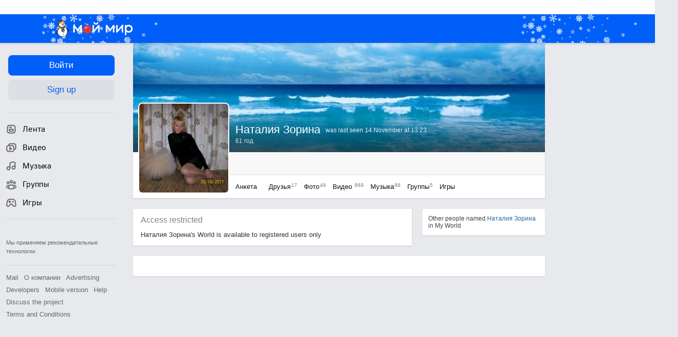

--- FILE ---
content_type: text/css
request_url: https://my2.imgsmail.ru/mail/ru/css/new/components/profile/profile_reva0a0a1f429.css
body_size: 5425
content:
@keyframes preloaderAnimation{from{background-position:0 336px}to{background-position:0 0}}@-webkit-keyframes preloaderAnimation{from{background-position:0 336px}to{background-position:0 0}}.profile-closed{width:545px;position:relative;padding:13px 15px;font-size:13px;line-height:1.35em;color:#333}.profile-closed a{color:#333}.profile-closed_top-shift{margin-top:15px}.profile-closed__my-blocked-for-you{padding-right:110px}.profile-closed__my-blocked-for-you .profile-closed__text{padding-bottom:7px}.profile-closed__header{color:#818181;font-size:16px;font-weight:normal;margin:0 0 12px 0}.profile-closed__header a{font-weight:bold;color:#111}.profile-closed__common-friends-text{padding-bottom:10px}.profile-closed .profile-closed__common-friends-text a{color:#a9a9a9}.profile-closed__common-friends{padding-top:3px}.profile-closed__common-friends .item{display:inline-block;margin-right:1px;vertical-align:middle;position:relative}.profile-closed__common-friends .avatar{display:inline-block;width:32px;height:32px;background-position:center center;background-repeat:no-repeat}.profile-closed__common-friends .more-friends{display:inline-block;line-height:30px;padding:0 10px;background-color:#FFF;font-weight:bold}.profile-closed__common-friends .more-friends:hover{color:#000;background-color:#ccc}.profile-closed__friendship{position:absolute;bottom:13px;right:15px}.profile-closed__friendship.disable,.profile-closed__friendship:Hover.disable{color:#3F3F3F}.profile-closed__no-avatar{width:100%;clear:both;*zoom:1;-moz-box-sizing:border-box;-webkit-box-sizing:border-box;box-sizing:border-box}.profile-closed__no-avatar:after{content:"\0020";display:block;height:0;clear:both;overflow:hidden;visibility:hidden}.profile-closed__no-avatar .avatar{float:left;margin-right:14px;width:120px;height:120px;background-position:center center;background-repeat:no-repeat}.profile-closed__no-avatar .text{padding:18px 0 15px 0;font-size:14px}.profile-closed__no-avatar .button{color:#FFF}.mm-profile_not-found_content{font-size:16px;line-height:1.4em;text-align:center;padding:63px 0}.mm-profile_not-found_button{padding:28px 0 0}.mm-profile_not-found_invited{padding:31px 0 0;font-size:14px;line-height:1.35em;color:#818181}.font-title,.font-title1,.font-title2,.font-title3,.font-title4,.font-title5,.font-title6{font-weight:normal;color:#4d4d4d;font-size:18px;padding:0;margin:0}.font-title2{font-size:16px}.font-title3{font-weight:bold;font-size:14px}.font-title4{font-size:14px}.font-title5{margin:0px;padding:0px;font-weight:bold;font-size:12px}.font-title6{font-weight:bold;font-size:11px}.font-title2{font-weight:normal;color:#4d4d4d;font-size:16px;line-height:1.4}.font-default,.font-additional,.font-noactive,.font-dark,.link-dark,.link-default,.link-vip,.link-gray,.profile-avatar-gifts__tooltip__text{font-weight:normal;color:#111;line-height:16px;font-size:12px}.font-additional{color:#a6a6a6}.font-noactive{color:#818181}.font-small,.link-small,.link-small-gray{color:#a6a6a6;font-size:11px}.font-dark,.link-dark{text-shadow:0px 1px 1px rgba(34,34,34,0.8);color:#999}.link-default{color:#111;cursor:pointer;text-decoration:none}.link-default:hover{text-decoration:underline}.link-vip{color:#e6420b;cursor:pointer}.link-vip:hover{color:#f26d00}.link-gray{color:#a6a6a6;cursor:pointer}.link-gray:hover{color:#f26d00}.link-small{color:#3f3f3f;cursor:pointer}.link-small:hover{color:#f26d00}.link-small-gray{color:#a6a6a6;cursor:pointer}.link-small-gray:hover{color:#f26d00}.link-dark{text-shadow:0px 1px 1px #3a3b3a;color:#ccc}.link-dark:hover{color:#fff}.link-black{color:#333;cursor:pointer}.link-black:hover{color:#07c}.link-white{color:#fff;cursor:pointer}.link-more{position:relative;cursor:pointer;color:#111;font-weight:bold}.link-more__icon{position:relative;top:3px;width:10px;height:12px}.profile-avatar-gifts{position:absolute;z-index:3;top:114px;left:-10px;width:85px;height:70px}.profile-avatar-gifts__item{width:70px;height:70px;position:relative;background-position:0 0;background-repeat:no-repeat}.profile-avatar-gifts__link{position:absolute;left:0;z-index:1;width:70px;height:70px}.profile-avatar-gifts__tooltip{*zoom:1;position:absolute;z-index:2;top:20px;left:85px;padding:5px 0 0 0;width:240px;height:140px;visibility:hidden;filter:progid:DXImageTransform.Microsoft.Alpha(Opacity=0);opacity:0;-moz-transition:opacity .3s linear;-webkit-transition:opacity .3s linear;transition:opacity .3s linear}.profile-avatar-gifts__tooltip:after{content:"\0020";display:block;height:0;clear:both;overflow:hidden;visibility:hidden}.profile-avatar-gifts__tooltip__item{width:222px;padding-left:15px;-webkit-box-shadow:none;box-shadow:none}.profile-avatar-gifts__tooltip__name{display:block;display:-webkit-box;position:relative;width:130px;max-height:35px;overflow:hidden;text-overflow:ellipsis;-webkit-line-clamp:2;-webkit-box-orient:vertical;word-break:break-all;color:#111;font-weight:bold}.profile-avatar-gifts__tooltip__name:hover{text-decoration:underline}.profile-avatar-gifts__tooltip__name:after{position:absolute;top:0;right:0;content:' ';height:100%;width:15px;background-image:url('[data-uri]');background-size:100%;background-image:-webkit-gradient(linear, 0% 50%, 100% 50%, color-stop(0%, rgba(255,255,255,0)),color-stop(100%, #ffffff));background-image:-moz-linear-gradient(left, rgba(255,255,255,0) 0%,#ffffff 100%);background-image:-webkit-linear-gradient(left, rgba(255,255,255,0) 0%,#ffffff 100%);background-image:linear-gradient(to right, rgba(255,255,255,0) 0%,#ffffff 100%)}.profile-avatar-gifts__tooltip__text{display:block;margin-bottom:5px;color:#818181}.profile-avatar-gifts__tooltip__avatar{width:45px;height:45px;float:left;margin:0 10px 10px 0;background-repeat:no-repeat;background-position:center center}.profile-avatar-gifts__tooltip__avatar-anonymous{width:45px;height:45px;float:left;margin-right:10px;background-size:45px;background-image:url('/mail/ru/images/my/compass/icon/new/mmava_anonym_90.png')}.profile-avatar-gifts__tooltip .ui-bubble__style-alert{margin-right:5px;position:relative;border-top-left-radius:0px}.profile-avatar-gifts__tooltip .ui-bubble-corner.vertical.top{position:absolute;left:0;top:0}.profile-avatar-gifts:hover .profile-avatar-gifts__tooltip{visibility:visible;filter:progid:DXImageTransform.Microsoft.Alpha(enabled=false);opacity:1}.profile{position:relative;z-index:101;margin-bottom:21px;background-color:#fff;border-bottom-left-radius:2px;border-bottom-right-radius:2px}.profile__cover{position:relative;z-index:2;height:214px;background-color:#b8b8b8;background-repeat:no-repeat;-moz-background-size:cover;-o-background-size:cover;-webkit-background-size:cover;background-size:cover}.profile__cover_add .profile__coverContainer{background-image:url('/mail/ru/images/my/compass/static/profile/profile_cover_button.png');background-repeat:no-repeat;background-position:300px 18px}.profile__cover_add .profile__coverPhotoLink{position:absolute;top:0;left:0;cursor:pointer}.profile__cover_edit .profile__editCoverContainer{display:block}.profile__cover_edit .profile__status{display:none}.profile__cover_empty_female{background-image:url('/mail/ru/images/my/compass/static/profile/profile_cover_bg_1.png');background-position:0 bottom}.profile__cover_empty_man{background-image:url('/mail/ru/images/my/compass/static/profile/profile_cover_bg_2.png');background-position:0 bottom}.profile__cover_empty_community{background-image:url('/mail/ru/images/my/compass/static/profile/profile_cover_bg_3.png');background-position:0 bottom}.profile__coverContainer{width:100%;height:100%}.profile__coverContainer:Hover .profile__editCover{display:block}.profile__cover_add .profile__coverContainer:Hover .profile__editCover{display:none}.profile__moving{position:absolute;left:330px;top:80px;padding:5px 10px 5px 5px;color:#fff}.profile__editImageBlock{position:absolute;width:100%;height:100%;overflow:hidden}.profile__editImageBlock-show{background:url("/mail/ru/images/my/integration/loader.gif") 50% 50% no-repeat}.profile__editImg{cursor:move;width:100%;height:100%}.profile__editImgPar{position:absolute}.profile__editCover{display:none;padding:7px 10px 7px 15px;position:absolute;z-index:3;right:0;font-size:12px;text-align:right}.profile__editCover.progress{background-image:url('/mail/ru/images/my/compass/static/progress/afro_button_pre.gif');background-repeat:no-repeat;background-position:center 21px;display:block !important}.profile__coverLink{margin-right:12px;cursor:pointer;padding-bottom:0;color:#fff}.profile__coverLink:Hover{text-decoration:underline}.profile__coverPhotoLink{position:relative;z-index:2;display:block;width:100%;height:155px}.profile__coverPhotoLink.progress{background-image:url('/mail/ru/images/my/compass/static/progress/preloader_loadingf5.gif');background-repeat:no-repeat;background-position:center 109px}.profile__menu{padding:15px 15px 15px 12px;margin-left:188px;border-top:1px solid #e3e3e3}.profile__menuLink{color:#111;font-size:13px;margin-right:20px}.profile__menuLink:hover{text-decoration:none}.profile__menuLink.active{font-weight:bold}.profile__menuLink_disable{cursor:default}.profile__menuLinkCounter{position:relative;top:-4px;margin:0 -10px 0 1px;font-size:10px;color:#818181}.profile__contentBlock{position:relative}.profile__avatarBlock{padding:2px;width:174px;background-color:#fff;position:absolute;bottom:9px;left:10px;z-index:101;border-radius:8px}.profile__avatarContainer{display:block;position:relative;border-radius:6px;overflow:hidden}.profile__avatarContainer.m-has-frame{overflow:visible}.profile__avatarContainer:hover .profile__avatar_settings{display:block}.profile__avatarContainer .profile__avatar{display:block;background-color:#f0f0f0;border-radius:6px}.profile__avatar{display:inline-block;width:174px;height:174px;background-repeat:no-repeat;background-position:center center;background-size:cover;position:relative}.profile__avatar-img{max-width:174px;max-height:174px}.profile__avatar_settings{position:absolute;top:0;left:0;z-index:11;color:#fff;display:none;text-align:center;padding:5px 0;width:100%}.profile__avatar_settings:Hover{color:#fff}.profile__avatar_settings{background:rgba(51,51,51,0.7);position:absolute;top:0;left:0;z-index:11;color:#fff;display:none;text-align:center;padding:3px 0;width:100%;line-height:20px;border-radius:6px 6px 0 0}.profile__avatar_settings:Hover{color:#fff}.profile__avatar_settings-icon{display:inline-block;width:20px;height:20px;margin-right:7px;vertical-align:top}.profile__activeLinks{margin-left:188px;padding:7px 9px 7px 10px;background-color:#f8f8f8;min-height:30px}.profile__activeLinks .ui-tooltip{text-align:left}.profile__activeLinks .ui-button-main__friendship-error{color:#e6420b}.profile__activeLinks .ui-button-main__friendship-error:before{background:none}.profile__activeLinks.subscribed .profile__suggestsBock .subscribe{display:none}.profile__activeLinks.subscribed .profile__suggestsBock .unsubscribe{display:block}.profile__activeLinks.friends .profile__suggestsBock .removeFriendship{display:block}.profile__activeLinks.friends .profile__suggestsBock .addFriendship{display:none}.profile__activeLinks.friendshipSend .profile__suggestsBock .addFriendship{display:none}.profile__activeLinks_button{margin-right:5px}.profile__activeLinks_button .profile__activeLinks_link_icon{display:none}.profile__activeLinks_link{margin-right:5px}.profile__activeLinks_link_icon{position:relative;top:4px;display:inline-block;width:8px;height:8px;margin-left:3px}.profile__activeLinks_link_more_icon{margin-right:0;position:absolute;right:7px;top:7px;width:14px;height:14px;min-width:inherit}.profile__activeLinks_link_more_icon__icon{margin-top:0}.profile__activeLinks_link_main{margin-right:5px}.profile__activeLinks_linkText{color:#0857a6;cursor:default}.profile__activeLinks_linkText:hover{color:#0857a6}.profile__activeLinks_linkActive{cursor:default}.profile__activeLinks_linkActive.profile__activeLinks_link_more{cursor:pointer}.profile__activeLinks_linkActive:Hover{text-decoration:none}.profile__activeLinks_link__change-theme .icon-theme{display:inline-block;width:18px;height:18px;vertical-align:top;margin:-2px 2px -2px 0}.profile__activeLinks_payment_text{display:inline-block;max-width:84px;white-space:nowrap;text-overflow:ellipsis;vertical-align:middle;line-height:30px;position:relative;font-size:13px}.profile__activeLinks_payment_text.marked:after{content:'';background:url("/mail/ru/images/my/compass/static/head/fire-marker.png");position:absolute;width:13px;height:17px;right:-8px;top:-2px;z-index:100;background-size:cover;animation:appear .3s forwards}.profile__activeLinks_payment_icon{display:inline-block;width:16px;height:16px;vertical-align:middle;margin-top:-2px;fill:#ffa930}.profile__activeLinks_payment_bonus{background-color:#ffa930;border-radius:10px;color:#fff;height:20px;line-height:20px;position:absolute;right:-5px;text-align:center;top:-5px;width:20px}.profile__activeLinks_link_payment{position:relative;margin-right:0;margin-left:8px}.profile__suggestsBock{padding:7px 0;white-space:nowrap}.profile__suggestsBock.js-ui-bubble.ui-bubble{z-index:200}.profile__suggestsBock:before,.profile__suggestsBock:after{display:none !important}.profile__suggestsBock a,.profile__suggestsBock .suggestItem{color:#111;text-decoration:none;cursor:pointer;font-size:12px;line-height:21px;display:block;padding:0 10px}.profile__suggestsBock a:Hover,.profile__suggestsBock .suggestItem:Hover{background-color:#f6f6f6}.profile__suggestsBock .subscribe,.profile__suggestsBock .addFriendship{display:block}.profile__suggestsBock .unsubscribe,.profile__suggestsBock .removeFriendship{display:none}.profile__suggestsBock_open .profile__suggestsBock{display:block}.profile__suggestsBock_open_del-friend .profile__suggestsBock_del-friend{display:block}.profile__suggestsBock_open_more .profile__suggestsBock_more{display:block}.ui-popup__complaint{margin-top:-100px !important}.profile__activeLinks_error_tooltip{padding:0;border:none;-webkit-box-shadow:none;box-shadow:none;background-color:transparent}.profile__activeLinks_error_tooltip .ui-tooltip__active-links-error{display:block}.profile__activeLinks_error_tooltip.js-ui-bubble.ui-bubble{z-index:200}.profile__activeLinks_error_tooltip:after,.profile__activeLinks_error_tooltip:before{display:none !important}.profile__admin-form{position:absolute;background-color:#fff;padding:5px;border:1px solid #CCC;top:45px}.profile__content{position:absolute;z-index:1;bottom:0;width:100%;color:#DDD;height:107px;background-image:url('/mail/ru/images/my/compass/static/profile/profile-gradient.png');background-position:left bottom;background-repeat:no-repeat;background-size:100%}.profile__content_inner{position:absolute;bottom:0;padding:15px 15px 15px 200px;width:589px}.profile__content_header h1,.profile__content_header_user h1{float:left;padding:0;margin:0;vertical-align:middle;font-weight:normal;font-size:22px;line-height:26px;color:#fff;max-width:485px;white-space:nowrap;overflow:hidden;text-overflow:ellipsis}.profile__content_header_user_not-online h1{max-width:355px}.profile__content_header,.profile__content_header_user{*zoom:1}.profile__content_header:after,.profile__content_header_user:after{content:"\0020";display:block;height:0;clear:both;overflow:hidden;visibility:hidden}.profile__content_vip{float:left;width:22px;height:22px;margin:3px 0 0 7px}.profile__content_icon{float:left;width:17px;height:17px;margin-left:12px;margin-top:5px}.profile__user-status{float:left;margin:7px 0 0 10px;color:#EEE}.profile__user-status_mobile{display:inline-block;vertical-align:top;width:16px;height:16px;margin-top:-1px}.profile__content_header-delete{text-decoration:line-through}.profile__content_star{float:left;vertical-align:middle;width:13px;height:13px;margin-left:10px;margin-top:6px}.profile__content_mainInfo{color:#DDD;margin-top:2px;white-space:nowrap;overflow:hidden;text-overflow:ellipsis}.profile__content_mainInfo a{color:#DDD}.profile__photo{position:relative;margin-top:-1px;padding:7px 13px 7px 12px;*zoom:1;border-bottom-left-radius:2px;border-bottom-right-radius:2px}.profile__photo:after{content:"\0020";display:block;height:0;clear:both;overflow:hidden;visibility:hidden}.profile__photo__items{margin-right:-7px}.profile__photo__item{float:left;width:85px;height:85px;margin-right:2px;cursor:pointer;background-repeat:no-repeat;background-position:center;background-color:#f0f0f0;border-radius:3px;box-sizing:border-box}.profile__photo__upload{background-color:#168DE2;text-align:center}.profile__photo__upload:hover{background-color:#1277C0}.profile__photo__upload .icon-add_photo{display:inline-block;width:43px;height:42px;margin:13px 0 0 3px}.profile__photo__upload .upload-text{display:inline-block;color:#fff}.profile__photo__more{background-color:#fafafa;color:#333;text-align:center;border:1px solid #ccc}.profile__photo__more:Hover{text-decoration:none}.profile__photo__more_count{display:block;margin-top:21px;font-size:15px}.profile__photo__more_text{display:block;margin-top:6px;font-size:11px;color:#666}.profile__status{position:absolute;z-index:102;top:10px;left:10px;background:rgba(0,0,0,0.4);padding:10px 15px;color:#fff;max-width:320px}.profile__status a{color:#fff}.profile__status .b-like{display:inline-block;margin-top:-1px}.profile__status .b-like__ico__icon,.profile__status .b-like__ico__icon_inactive{margin-right:5px}.profile__status .b-like__ico{display:block;font-size:12px;line-height:16px;color:#fff}.profile__status .b-like__users{bottom:auto;top:30px;left:-32px}.profile__status .b-like__users:before{border-top-color:transparent;bottom:auto;border-bottom-color:#d8d6d6;top:-18px}.profile__status .b-like__users:after{border-top-color:transparent;bottom:auto;border-bottom-color:white;top:-14px}.profile__status_owner:before{content:'';width:9px;height:18px;position:absolute;top:8px;left:-9px;background-image:url('/mail/ru/images/my/compass/static/profile/status_bubble_corner.png')}.profile__status_owner:Hover .profile__status-delete{display:block}.profile__status_owner .profile__status-footer{padding-right:25px}.profile__status_open-confirm .profile__status-delete{display:block}.profile__status-text{display:block;word-wrap:break-word;font-size:24px;line-height:28px;overflow:hidden;max-height:57px;cursor:pointer}.profile__status-text a{border-bottom:1px solid rgba(255,255,255,0.6)}.browser-type-MSIE-8 .profile__status-text a{border-bottom:1px solid #fff}.profile__status-text a:Hover{text-decoration:none;border-bottom:none}.profile__status-text:Hover{text-decoration:none;border-bottom:none}.profile__status_30 .profile__status-text{font-size:16px;line-height:22px;max-height:63px}.profile__status_60 .profile__status-text{font-size:13px;line-height:18px}.profile__status-footer{*zoom:1;margin-top:7px;white-space:nowrap}.profile__status-footer:after{content:"\0020";display:block;height:0;clear:both;overflow:hidden;visibility:hidden}.profile__status-icon{display:inline-block;width:16px;height:16px;vertical-align:middle;margin-right:3px;cursor:pointer}.profile__status-footer-text{display:inline-block;vertical-align:middle;margin-right:17px}.profile__status-footer_right{position:absolute;right:15px;bottom:12px;*zoom:1}.profile__status-footer_right:after{content:"\0020";display:block;height:0;clear:both;overflow:hidden;visibility:hidden}.profile__status-more{float:left;cursor:pointer;padding:5px 0;margin-left:22px;line-height:0}.profile__status-icon-more{float:left;width:24px;height:5px}.profile__status-delete{display:none;float:left;margin:-1px 0 0 0;vertical-align:top}.profile__status-new{cursor:pointer}.profile__status-new:Hover{text-decoration:underline}.profile__status-config{display:none}.js-ui-bubble.ui-bubble.profile__status-confirm{z-index:200}.profile_hasCover .profile__cover{background-image:none;background-position:0 0}.profile_hasCover .profile__cover_add .profile__coverContainer{background:none}.profile__activeLinks_community{position:relative}.profile__activeLinks_community.activeLinks_right{float:right}.profile__activeLinks_community .profile__activeLinks_button_enter{display:inline-block}.profile__activeLinks_community .suggest_subscribe{display:none}.profile__activeLinks_community .profile__activeLinks_link_invite-friends{display:none}.profile__activeLinks_community .suggest_un-subscribe{display:none}.profile__activeLinks_community .suggest_leave{display:none}.profile__activeLinks_community .profile__activeLinks_link_inGroup{position:relative;display:none}.profile__activeLinks_community .profile__activeLinks_link_modarated{display:none}.profile__activeLinks_community .profile__activeLinks_link_complaint{float:right;margin-right:0}.profile__activeLinks_community .profile__activeLinks_link_complaint_done{position:absolute;right:0;top:0;display:none;margin-right:0}.profile__activeLinks_community.activeLinks_inCommunity .suggest_subscribe{display:block}.profile__activeLinks_community.activeLinks_inCommunity .profile__activeLinks_button_enter{display:none}.profile__activeLinks_community.activeLinks_inCommunity .profile__activeLinks_link_invite-friends{display:inline-block}.profile__activeLinks_community.activeLinks_inCommunity .suggest_leave{display:block}.profile__activeLinks_community.activeLinks_inCommunity .profile__activeLinks_link_inGroup{display:inline-block}.profile__activeLinks_community.activeLinks_subscribeCommunity .suggest_subscribe{display:none}.profile__activeLinks_community.activeLinks_subscribeCommunity .suggest_un-subscribe{display:block}.profile__activeLinks_community.activeLinks_ownerCommunity .suggest_leave{display:none}.profile__activeLinks_community.activeLinks_progressEnter .profile__activeLinks_button_enter{display:inline-block}.profile__activeLinks_community.activeLinks_progressMore .profile__activeLinks_link_more .profile__activeLinks_link_icon{background-image:url('/mail/ru/images/my/compass/static/progress/white_button_pre.gif');background-position:center 0px;background-repeat:no-repeat;position:relative;top:3px;width:18px;margin-right:-7px;margin-left:0}.profile__activeLinks_community.activeLinks_progressMore .profile__activeLinks_link_more .profile__activeLinks_link_icon .svg-sprite-icon{display:none}.profile__activeLinks_community.activeLinks_errorButton .profile__activeLinks_tooltips{width:auto}.profile__activeLinks_community.activeLinks_errorButton .ui-tooltip__active-links-error{display:inline-block;width:auto}.profile__activeLinks_community.activeLinks_errorButton .ui-tooltip__active-links-error .ui-tooltip__text{left:-16px}.profile__activeLinks_community.activeLinks_errorButton .profile__activeLinks_button .ui-tooltip{display:none}.profile__activeLinks_community.activeLinks_errorMore .ui-tooltip__active-links-error{display:inline-block;left:0}.profile__activeLinks_community.activeLinks_errorMore .ui-tooltip__active-links-error .ui-tooltip__text{left:-10px}.profile__activeLinks_community.activeLinks_errorMore .ui-tooltip__active-links-error .ui-tooltip__text:before{left:15px}.profile__activeLinks_community.activeLinks_errorMore .profile__activeLinks_button .ui-tooltip{display:none}.profile__activeLinks_community.activeLinks_complained .profile__activeLinks_link_complaint{display:none}.profile__activeLinks_community.activeLinks_complained .profile__activeLinks_link_complaint_done{display:block}.profile__activeLinks_community.activeLinks_forModerate .profile__activeLinks_link_modarated{display:inline-block}.profile__activeLinks_community.activeLinks_forModerate .profile__activeLinks_button_enter{display:none}.profile__activeLinks_community.activeLinks_nowSubscribedCommunity .ui-tooltip__subscribe{display:inline-block}.profile__activeLinks_community.activeLinks_nowUnSubscribedCommunity .ui-tooltip__unsubscribe{display:inline-block}.profile__activeLinks_community .l-popup_community-leave,.profile__activeLinks_community .l-popup_community-createMy{top:37px}.profile__activeLinks_community .l-popup_community-leave.js-ui-bubble.ui-bubble.ui-bubble__style-mini,.profile__activeLinks_community .l-popup_community-createMy.js-ui-bubble.ui-bubble.ui-bubble__style-mini{z-index:200}.profile_mrim-disabled .profile__menu,.profile_mrim-disabled .profile__activeLinks,.profile_mrim-disabled .profile__user-status,.profile_mrim-disabled .profile__content_mainInfo{visibility:hidden}.profile_mrim-disabled .profile__photo{display:none}.profile_mrim-disabled .profile__avatarBlock{-webkit-box-shadow:0 0 0 1px #e3e3e3;box-shadow:0 0 0 1px #e3e3e3}.mf_vip_ico_b{background:url("https://my1.imgsmail.ru/mail/ru/images/my/ico_vip_sp1.png") 0 0 no-repeat}.mf_vip_ico_b{display:inline-block;vertical-align:top;width:52px;height:20px;background-position:0 -18px;-o-background-position:0 -16px;-xv-background-position:0 -16px}@-moz-document url-prefix(){.mf_vip_ico_b{background-position:0 -17px}}.dialogues-popup{display:block;position:fixed;left:0;top:0;text-align:center;width:100%;height:100%;overflow-x:auto;overflow-y:scroll;font-size:12px;z-index:100499;background:rgba(255,255,255,0.7)}.dialogues-popup:before{content:"";position:absolute;top:50%;left:50%;width:32px;height:32px;margin-top:-16px;margin-left:-16px;background:url("/mail/ru/images/my/preloader_circle_32.gif") center center no-repeat}.dialogues-popup-frame{display:none;margin:0 auto;background-color:transparent;position:relative;border:none}
